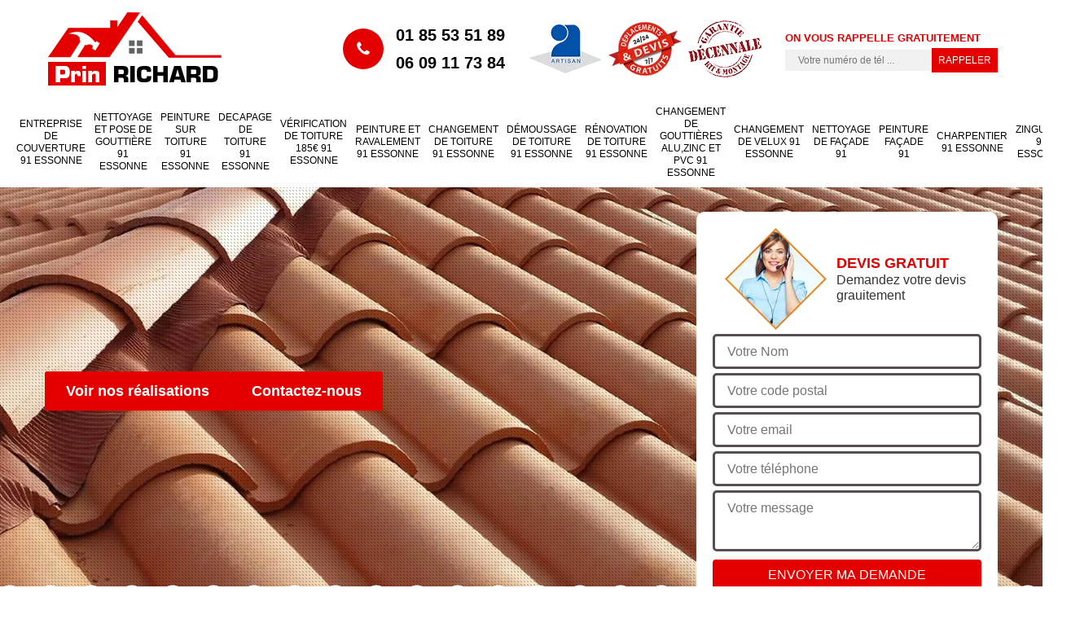

--- FILE ---
content_type: text/html; charset=UTF-8
request_url: https://www.entreprise-couverture-91.fr/entreprise-de-couverture-crosne-91560
body_size: 5978
content:
<!DOCTYPE html>
<html dir="ltr" lang="fr-FR">
<head>
		<meta charset="UTF-8" />
    <meta name=viewport content="width=device-width, initial-scale=1.0, minimum-scale=1.0 maximum-scale=1.0">
    <meta http-equiv="content-type" content="text/html; charset=UTF-8" >
    <title>Entreprise de couverture à Crosne 91560 Tél :01.85.53.51.89</title>
        <meta name="description" content="Présent sur votre département depuis plusieurs années nous somme une entreprise de couverture à Crosne 91560 sérieuse et avec une garantie décennale valide n'hésitez plus">        <link rel="canonical" href="https://www.entreprise-couverture-91.fr/entreprise-de-couverture-crosne-91560" />    <link rel="shortcut icon" href="/skins/default/images/p/favicon.ico" type="image/x-icon">
	  <link rel="icon" href="/skins/default/images/p/favicon.ico" type="image/x-icon">
    <link href="/skins/default/css/style.css?v=20250813" rel="stylesheet" type="text/css"/> 
    <link rel="preconnect" href="https://www.googletagmanager.com">
<link rel="preconnect" href="https://nominatim.openstreetmap.org"><script type="application/ld+json">{
    "@context": "http://schema.org",
    "@type": "LocalBusiness",
    "name": "Prin Richard",
    "url": "https://www.entreprise-couverture-91.fr",
    "telephone": "01 85 53 51 89",
    "mobile": "06 09 11 73 84",
    "email": "prinrichard@gmail.com",
    "address": {
        "@type": "PostalAddress",
        "streetAddress": "91220 Bretigny Sur Orge",
        "addressLocality": null,
        "postalCode": "",
        "addressCountry": "FR"
    }
}</script></head>

<body class="Desktop ville">
    
    <header class="header"><div class="header-top"><div class="container"><div class="d-flex align-items-center justify-content-between"><a href="/" title="logo-couvreur-91-prin-richard" class="logo"><img loading="lazy" src="/skins/default/images/p/Logo-prin-richard.png" alt="Logo-prin-richard" loading="lazy" /></a><div class="right-block"><div class="topRight d-flex align-items-center justify-content-end"><div class="tel_top"><i class="icon icon-phone"></i><div><a href="tel:0185535189">01 85 53 51 89</a><a href="tel:0609117384">06 09 11 73 84</a></div></div>						<div class="logo-divres"><img loading="lazy" src="/skins/default/images/img/logo_artisan.webp" alt="Artisan" width="90" height="60" loading="lazy" /><img loading="lazy" src="/skins/default/images/img/logo_devisGratuit.webp" alt="Devis Gratuit" width="90" height="66" loading="lazy" /><img loading="lazy" src="/skins/default/images/img/logo_gdecennale.webp" alt="G. decennale" width="90" height="69" loading="lazy" /></div><div class="rappel_top"><strong>On vous rappelle gratuitement</strong><form action="/message.php" method="post" id="rappel_immediat"><input type="text" name="mail" id="mail2" value=""><input type="hidden" name="type" value="rappel"><input type="text" name="numtel" required="" placeholder="Votre numéro de tél ..." class="form-input"><input type="submit" name="OK" value="RAPPELER" class=" btn btn-submit"></form></div></div></div></div></div><div class="menu"><div class="container"><nav class="nav"><ul class="nav-list"><li class="nav-item"><a href="/">Entreprise de couverture 91 Essonne</a></li><li class="nav-item"><a href="nettoyage-pose-gouttiere-essonne-91">Nettoyage et pose de gouttière 91 Essonne</a></li><li class="nav-item"><a href="peinture-toiture-essonne-91">Peinture sur toiture 91 Essonne</a></li><li class="nav-item"><a href="decapage-toiture-essonne-91">Decapage de toiture 91 Essonne</a></li><li class="nav-item"><a href="verification-toiture-essonne-91">Vérification de toiture 185€ 91 Essonne</a></li><li class="nav-item"><a href="peinture-ravalement-essonne-91">Peinture et Ravalement 91 Essonne</a></li><li class="nav-item"><a href="changement-toiture-essonne-91">Changement de toiture 91 Essonne</a></li><li class="nav-item"><a href="demoussage-toiture-essonne-91">Démoussage de toiture 91 Essonne</a></li><li class="nav-item"><a href="renovation-toiture-essonne-91">Rénovation de toiture 91 Essonne</a></li><li class="nav-item"><a href="changement-gouttiere-alu-zinc-pvc-essonne-91">Changement de gouttières alu,zinc et pvc 91 Essonne</a></li><li class="nav-item"><a href="changement-velux-essonne-91">Changement de velux 91 Essonne</a></li><li class="nav-item"><a href="nettoyage-de-facade-essonne-91">Nettoyage de façade 91</a></li><li class="nav-item"><a href="peinture-facade-essonne-91">Peinture façade 91</a></li><li class="nav-item"><a href="charpentier-essonne-91">Charpentier 91 Essonne</a></li><li class="nav-item"><a href="artisan-zingueur-essonne-91">Zingueur 91 Essonne</a></li></ul></nav></div></div></div></header>
    <div class="containerslider"><div class="homeslider"><div class="fullImg" style="background-image: url(/skins/default/images/p/entreprise-de-couverture-91.webp);"></div></div><div class="caption"><div class="container"><div class="row"><div class="col-md-6"><div class="text-caption"><div class="btn_"><a href="/realisations" title="Nos réalisations" class="btn btn-realisations">Voir nos réalisations</a><a href="/contact" title="contact" class="btn btn-realisations">Contactez-nous</a></div></div></div></div></div></div></div><div class="wave-up"></div><div class="Contenu"><div class="container"><div class="corps"><div class="row"><div class="col-lg-8"><div class="mainleft"><div class="competences"><div class="row"><div class="col-md-4"><a href="/" class="item-comp"><img loading="lazy" src="/skins/default/images/p/cat-entreprise-de-couverture-prin-richard.webp" alt="entreprise-de-couverture-91-essonne" loading="lazy" /><b class="h3">Entreprise de couverture 91 Essonne</b></a></div><div class="col-md-4"><a href="nettoyage-pose-gouttiere-essonne-91" class="item-comp"><img loading="lazy" src="/skins/default/images/p/cat-nettoyage-et-pose-de-gouttiere-prin-richard.webp" alt="nettoyage-et-pose-de-gouttiere-91-essonne" loading="lazy" /><b class="h3">Nettoyage et pose de gouttière 91 Essonne</b></a></div><div class="col-md-4"><a href="peinture-toiture-essonne-91" class="item-comp"><img loading="lazy" src="/skins/default/images/p/cat-peinture-sur-toiture-prin-richard.webp" alt="peinture-sur-toiture-91-essonne" loading="lazy" /><b class="h3">Peinture sur toiture 91 Essonne</b></a></div><div class="col-md-4"><a href="decapage-toiture-essonne-91" class="item-comp"><img loading="lazy" src="/skins/default/images/p/cat-decapage-de-toiture-prin-richard.webp" alt="decapage-de-toiture-91-essonne" loading="lazy" /><b class="h3">Decapage de toiture 91 Essonne</b></a></div><div class="col-md-4"><a href="verification-toiture-essonne-91" class="item-comp"><img loading="lazy" src="/skins/default/images/p/cat-verification-de-toiture-185-prin-richard.webp" alt="verification-de-toiture-185€-91-essonne" loading="lazy" /><b class="h3">Vérification de toiture 185€ 91 Essonne</b></a></div><div class="col-md-4"><a href="peinture-ravalement-essonne-91" class="item-comp"><img loading="lazy" src="/skins/default/images/p/cat-peinture-et-ravalement-prin-richard.webp" alt="peinture-et-ravalement-91-essonne" loading="lazy" /><b class="h3">Peinture et Ravalement 91 Essonne</b></a></div><div class="col-md-4"><a href="changement-toiture-essonne-91" class="item-comp"><img loading="lazy" src="/skins/default/images/p/cat-changement-de-toiture-et-tuile-prin-richard.webp" alt="changement-de-toiture-91-essonne" loading="lazy" /><b class="h3">Changement de toiture 91 Essonne</b></a></div><div class="col-md-4"><a href="demoussage-toiture-essonne-91" class="item-comp"><img loading="lazy" src="/skins/default/images/p/cat-demoussage-de-toiture-prin-richard.webp" alt="demoussage-de-toiture-91-essonne" loading="lazy" /><b class="h3">Démoussage de toiture 91 Essonne</b></a></div><div class="col-md-4"><a href="renovation-toiture-essonne-91" class="item-comp"><img loading="lazy" src="/skins/default/images/p/cat-renovation-de-toiture-prin-richard.webp" alt="renovation-de-toiture-91-essonne" loading="lazy" /><b class="h3">Rénovation de toiture 91 Essonne</b></a></div><div class="col-md-4"><a href="changement-gouttiere-alu-zinc-pvc-essonne-91" class="item-comp"><img loading="lazy" src="/skins/default/images/p/cat-changement-gouttiere-alu-zinc-et-pvc-prin-richard.webp" alt="changement-de-gouttieres-alu-zinc-et-pvc-91-essonne" loading="lazy" /><b class="h3">Changement de gouttières alu,zinc et pvc 91 Essonne</b></a></div><div class="col-md-4"><a href="changement-velux-essonne-91" class="item-comp"><img loading="lazy" src="/skins/default/images/p/cat-changement-de-velux-prin-richard.webp" alt="changement-de-velux-91-essonne" loading="lazy" /><b class="h3">Changement de velux 91 Essonne</b></a></div><div class="col-md-4"><a href="nettoyage-de-facade-essonne-91" class="item-comp"><img loading="lazy" src="/skins/default/images/p/cat-nettoyage-de-facade-prin-richard.webp" alt="nettoyage-de-facade-91" loading="lazy" /><b class="h3">Nettoyage de façade 91</b></a></div><div class="col-md-4"><a href="peinture-facade-essonne-91" class="item-comp"><img loading="lazy" src="/skins/default/images/p/cat-peinture-facade-prin-richard.webp" alt="peinture-facade-91" loading="lazy" /><b class="h3">Peinture façade 91</b></a></div><div class="col-md-4"><a href="charpentier-essonne-91" class="item-comp"><img loading="lazy" src="/skins/default/images/p/cat-charpentier-prin-richard.webp" alt="charpentier-91-essonne" loading="lazy" /><b class="h3">Charpentier 91 Essonne</b></a></div><div class="col-md-4"><a href="artisan-zingueur-essonne-91" class="item-comp"><img loading="lazy" src="/skins/default/images/p/cat-zingueur-prin-richard.webp" alt="zingueur-91-essonne" loading="lazy" /><b class="h3">Zingueur 91 Essonne</b></a></div></div></div><div class="contenublock"><div class="Block Block0"><div class="bloc-une"><h1>Devis gratuit entreprise de couverture Crosne 91560</h1><h2>Couvreur zingueur : quand faut-il en contacter un ?</h2><p>Le couvreur zingueur est un expert dans l’installation, l’entretien et le remplacement de toiture. Il peut également se charger de tous travaux sur le zinc, qui est le matériau de fabrication des gouttières. Les compétences du couvreur zingueur permettent à ses clients de bénéficier d’une toiture imperméable, mais aussi d’un système efficace d’évacuation des eaux de pluies. Dans la ville de Crosne, dans le 91560, les propriétaires ont choisi de confier au couvreur zingueur Prin Richard les travaux liés à leur toiture.
</p></div></div><div class="Block Block1"><div class="bloc-tt"><h2>Pour installer une toiture dans la ville de Crosne, vers quelle entreprise de couverture s’adresser ?</h2></div><div class="bgImgF" style="background-image: url(/photos/1731552-entreprise-de-couverture-prin-richard-2.jpg)"></div><div class="bloc-une"><p>Si vous souhaitez mettre en place une toiture pour votre habitation, il est essentiel de faire confiance à un opérateur expert dans le domaine. Pour vous aider à trancher sur la meilleure entreprise de couverture, vous devez particulièrement vérifier les prix qu’il applique et la qualité de sa prestation. Cela va également vous aider à mieux gérer vos dépenses. Adressez-vous à plusieurs artisans entreprise de couvertures, afin de demander un devis détaillé. Quand vous demandez les devis, sachez que vous n’avez rien à payer et que le devis ne vaut pas contrat d’engagement.
</p></div></div><div class="Block Block2"><div class="bloc-tt"><h2>Pourquoi doit-on demander un devis détaillé auprès des entreprise de couvertures ?</h2></div><div class="bgImgF" style="background-image: url(/photos/1731552-entreprise-de-couverture-prin-richard-3.jpg)"></div><div class="bloc-une"><p>Quand vous projetez de réparer votre toiture, de l’entretenir, de la nettoyer, de la remplacer ou même d’en installer une neuve, il est préférable de demander un devis détaillé auprès de plusieurs couvreurs. Ce document vous aidera tout d’abord à mieux établir le budget de votre projet. Il sera également utile quand vous aurez à choisir un prestataire. Afin d’obtenir ce document sans frais et sans engagement, prenez contact avec Prin Richard, professionnel dans le métier reconnu dans la ville de Crosne, dans le 91560.
</p></div></div><div class="Block Block3"><div class="toggle-title et-clearfix"><h2 class="toggle-title-tag">Prin Richard est le couvreur dépannage de référence dans la ville de Crosne, dans le 91560</h2><span class="toggle-ind icon icon-plus"></span></div><div class="toggle-content et-clearfix"><p>Quand on a des problèmes avec sa couverture, il est difficile de trouver un couvreur compétent et sérieux. À Crosne, dans le 91560, d‘après les conseils des propriétaires, Prin Richard est le prestataire à qui confier votre couverture pour effectuer un dépannage. Peu importe le problème que vous rencontrez, il sera capable de le résoudre en le faisant dans les règles de l’art. Ce prestataire dispose d’une équipe expérimentée et compétente. Vous ne serez pas déçu de sa prestation. Si vous voulez des informations plus fournies, contactez-le par téléphone durant les heures de bureau.
</p></div></div><div class="Block Block4"><div class="toggle-title et-clearfix"><h2 class="toggle-title-tag">Quel artisan couvreur fait-il appeler si l’on veut rénover sa toiture ?</h2><span class="toggle-ind icon icon-plus"></span></div><div class="toggle-content et-clearfix"><p>Si vous voulez rénover votre toiture, mieux vaut avoir recours à un expert. Cette opération s’avère être complexe. Mais elle demande aussi beaucoup de temps. Dans le cas où vous n’êtes pas encore décidé sur le couvreur à contacter, appeler l’entreprise Prin Richard. Professionnel se démarquant par son travail soigné et ses tarifs compétitifs, ce couvreur fait l’unanimité de ses clients et des propriétaires dans la ville de Crosne, dans le 91560. Si vous voulez demander plus d’informations sur les prestations de cette entreprise, n’hésitez pas à l’appeler.
</p></div></div><div class="Block Block5"><div class="toggle-title et-clearfix"><h2 class="toggle-title-tag">Rénovation de toiture par Prin Richard à Crosne : transformez votre toiture avec notre service de rénovation personnalisé</h2><span class="toggle-ind icon icon-plus"></span></div><div class="toggle-content et-clearfix"><p>Chez Prin Richard, nous vous proposons un service de rénovation de toiture à Crosne sur mesure pour répondre à vos besoins spécifiques, transformez votre toiture avec notre service. Que vous souhaitiez moderniser l'apparence de votre toiture, renforcer sa structure ou améliorer son isolation, notre équipe  est là pour vous accompagner à chaque étape du processus. Avec notre engagement envers la qualité, nous vous garantissons des résultats qui dépassent vos attentes et ajoutent de la valeur à votre propriété.
</p></div></div><div class="Block Block6"><div class="toggle-title et-clearfix"><h2 class="toggle-title-tag">Travaux de réparation de toiture : vers quelle entreprise de couverture spécialiste de la rénovation toiture se tourner ?</h2><span class="toggle-ind icon icon-plus"></span></div><div class="toggle-content et-clearfix"><p>Réparer la toiture est une tâche qui exige de longues années d’expérience. Pour les propriétaires immobiliers dans la localité de Crosne, dans le 91560, l’entreprise de couverture Prin Richard est celui qu’il faut appeler pour exécuter tel travail. Leader dans son métier, Prin Richard est doté de son expertise et de son professionnalisme pour fournir des prestations de qualité. Pour lui demander ses tarifs, ou pour avoir plus de renseignements sur ses services, adressez-vous à ses chargés de clientèle.
</p></div></div><div class="Block Block7"><div class="toggle-title et-clearfix"><h2 class="toggle-title-tag">Pour quelles raisons devez-vous confier vos travaux liés à la toiture à un couvreur professionnel ?</h2><span class="toggle-ind icon icon-plus"></span></div><div class="toggle-content et-clearfix"><p>Dans le domaine du bâtiment, réaliser de travaux sur la toiture est très délicat. En effet, il n’y a pas lieu de faire erreur quand vous travaillez sur cette structure, car cela remettrait en question la solidité de la maison. Des défauts de réparation de la toiture compromettraient également le confort de l’habitation. Bref, les travaux liés à la toiture sont qualifiés de très dangereux, d’où la raison de faire appel à un professionnel, tel Prin Richard. Cet expert intervient dans la ville de Crosne, dans le 91560.
</p></div></div><div class="Block Block8"><div class="toggle-title et-clearfix"><h2 class="toggle-title-tag">Si vous cherchez un couvreur pas cher, adressez-vous à Prin Richard</h2><span class="toggle-ind icon icon-plus"></span></div><div class="toggle-content et-clearfix"><p>Les opérations sur les couvertures exécutées par Prin Richard sont, selon les propriétaires, proposés à un tarif pas cher dans la ville de Crosne, dans le 91560. À part le prix raisonnable appliqué par cet expert en réparation de toiture, il se fait connaître de même pour ses compétences. Les propriétaires se fient à lui, ses prestations étant à la hauteur des personnes les plus méticuleuses. Adressez-vous à Prin Richard pour obtenir un devis ou pour des renseignements plus détaillés sur ses services.
</p></div></div><div class="twoBox"><div class="row"><div class="col-lg-6 block-first"></div><div class="col-lg-6 block-last"></div></div></div><div class="accordeon-inner"></div></div></div></div><div class="col-lg-4"><div class="mainright"><div class="Devisgratuit"><div class="titreD"><img loading="lazy" src="/skins/default/images/img/call.webp" alt="Devis gratuit" width="125" height="125" loading="lazy" /><div><b class="h3">Devis gratuit</b><span>Demandez votre devis grauitement</span></div></div><form action="/message.php" method="post" id="FormDevis"><input type="text" name="mail" id="mail" value=""><input type="text" name="nom" required="" class="form-input" placeholder="Votre Nom"><input type="text" name="code_postal" required="" class="form-input" placeholder="Votre code postal"><input type="text" name="email" required="" class="form-input" placeholder="Votre email"><input type="text" name="telephone" required="" class="form-input" placeholder="Votre téléphone"><textarea name="message" required="" class="form-input" placeholder="Votre message"></textarea><input type="submit" value="Envoyer ma demande" class="btn btn-submit"></form><div class="coordonne"><b class="h3">Nous contacter</b><div><i class="icon icon-phone"></i><p class="tel"><span>01 85 53 51 89</span><span>06 09 11 73 84</span></p></div></div></div><div class="ImgLeft" style="background-image: url(/photos/1731552-entreprise-de-couverture-prin-richard-1.jpg)"></div><div class="MapRight"><b class="h3">Nous localiser</b><span>Entreprise de couverture   Crosne</span><div id="Map"></div><p><i class="icon icon-map"></i> 91220 Bretigny Sur Orge</p></div></div></div></div></div></div></div><div class="wave-down"></div><div class="categoriesList"><div class="container"><div class="Services"><b class="h2 Titre">Autres services</b><div class="Liens"><a href="/changement-toiture-crosne-91560">Changement de toiture Crosne 91560</a><a href="/demoussage-toiture-crosne-91560">Démoussage de toiture Crosne 91560</a><a href="/renovation-toiture-crosne-91560">Rénovation de toiture Crosne 91560</a><a href="/changement-gouttiere-alu-zinc-pvc-crosne-91560">Changement de gouttières alu,zinc et pvc Crosne 91560</a><a href="/changement-velux-crosne-91560">Changement de velux Crosne 91560</a><a href="/charpentier-crosne-91560">Charpentier Crosne 91560</a><a href="/artisan-zingueur-crosne-91560">Zingueur Crosne 91560</a><a href="/nettoyage-pose-gouttiere-crosne-91560">Nettoyage et pose de gouttière Crosne 91560</a><a href="/peinture-toiture-crosne-91560">Peinture sur toiture Crosne 91560</a><a href="/decapage-toiture-crosne-91560">Decapage de toiture Crosne 91560</a><a href="/verification-toiture-crosne-91560">Vérification de toiture 185€ Crosne 91560</a><a href="/peinture-ravalement-crosne-91560">Peinture et Ravalement Crosne 91560</a><a href="/peinture-facade-crosne-91560">Peintre pour peinture façade Crosne 91560</a><a href="/nettoyage-de-facade-crosne-91560">Service de nettoyage de façade Crosne 91560</a></div></div></div></div><div class="wave-down down-or"></div>
    <footer id="footer"><div class="container"><div class="info-footer"><div class="d-md-flex align-items-center justify-content-between"><p class="adresse"><i class="icon icon-map"></i>91220 Bretigny Sur Orge</p><p class="tel"><i class="icon icon-phone"></i><span><a href="tel:0185535189">01 85 53 51 89</a><a href="tel:0609117384">06 09 11 73 84</a></span></p></div></div><p class="copyright">©2025 - 2026 Tout droit réservé &nbsp;|&nbsp;<a href="/mentions-legales" title="Mentions légales">Mentions légales</a> &nbsp;-&nbsp;<a href="/contact" title="Contact">Contactez-nous</a></p></div></footer>
</body>

<script src="/js/jquery-3.6.0.min.js"></script>
<script src="/js/scripts.js"></script>
<script src="skins/default/js/jquery.sticky.js"></script>
<script src="skins/default/js/slick.min.js"></script>


<script type="text/javascript">		
	var Support = 'Desktop';
	$(document).ready(function(){
		// Js lancés une fois la page chargée
			
		          initAnalytics('_');
		        //sticky
        if(window.innerWidth > 992) { $("#header").sticky({ topSpacing: 0 }); }
        // Append the mobile icon nav
        $('.nav-mobile').click(function(){ $('.nav-list').toggle(); });
		
        $('.homeslider').slick({
          arrows:false,
          fade:true,
          speed:1000,
          autoplay: true,
          autoplaySpeed: 3000,
          pauseOnHover:false,
        });

        $('.contenublock').find('.twoBox .block-first').append($('.Block1'));
        $('.contenublock').find('.twoBox .block-last').append($('.Block2'));
        //accordeon
        $('.contenublock').find('.accordeon-inner').append($('.Block3, .Block4, .Block5, .Block6, .Block7, .Block8, .Block9, .Block10'));
        $(".toggle-title").on("click", function() {
          if ($(this).hasClass("active")) {
            $(this).removeClass("active");
            $(this)
              .siblings(".toggle-content")
              .slideUp(200);
            $(".toggle-title i")
              .removeClass("icon-angle-up")
              .addClass("fa-plus");
          } else {
            $(".toggle-title i")
              .removeClass("icon-angle-up")
              .addClass("fa-plus");
            $(this)
              .find("i")
              .removeClass("fa-plus")
              .addClass("icon-angle-up");
            $(".toggle-title").removeClass("active");
            $(this).addClass("active");
            $(".toggle-content").slideUp(200);
            $(this)
              .siblings(".toggle-content")
              .slideDown(200);
          }
        });
	});
</script>

</html>


--- FILE ---
content_type: text/html; charset=UTF-8
request_url: https://www.entreprise-couverture-91.fr/ajax.php
body_size: 118
content:
{"code_google_tags":"","code_analytics":"UA-154871764-3","RGPD":null,"dbg":["Erreur  n'est pas reconnu."]}